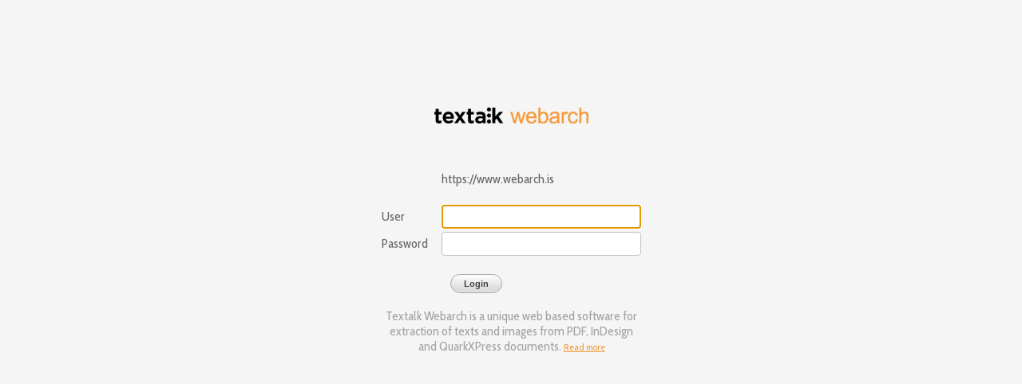

--- FILE ---
content_type: text/html; charset=UTF-8
request_url: https://www.webarch.is/login.php
body_size: 1248
content:
<!DOCTYPE HTML PUBLIC "-//W3C//DTD HTML 4.01 Transitional//EN">
<html>
  <head>
  <meta http-equiv="Content-type" content="text/html; charset=utf-8" />
  <link href='//fonts.googleapis.com/css?family=Droid+Sans|Cabin+Condensed|Homenaje|Cabin' rel='stylesheet' type='text/css'>
  <link href="https://www.webarch.is/css/jquery.selectbox.css?twav=20260114135630" type="text/css" rel="stylesheet" />
  <link href="https://www.webarch.is/css/head.css?twav=20260114135630" type="text/css" rel="stylesheet" />
  <link href="https://www.webarch.is/css/webarch.css?twav=20260114135630" type="text/css" rel="stylesheet" />

  <title>Textalk Webarch Login</title>

<SCRIPT LANGUAGE="JavaScript">
  function checkFrameConstellation() {
    if (window.parent != window) {
      // Reload on top level
      var w = window.parent;
      while (w.parent != w) {
        w = w.parent;
      }
      w.location.href = 'https://www.webarch.is/login.php';
    } else {
      var loginarea = document.getElementById('loginarea');
      loginarea.style.visibility = 'visible';
    }
  }
</SCRIPT>
  </head>

  <body onLoad="checkFrameConstellation();document.loginform.loginusername.focus();" style="font-family: 'Cabin Condensed', sans-serif;">
    <br><br><br>
    <div ID="loginarea" STYLE="visibility:hidden;" class="centered">
      <img src="pics/textalk-webarch-logo1.png" alt="Textalk webarch" title="Textalk webarch" border="0" height="20" width="193">
      <br><br><br>

      
      <form ID="loginform" NAME="loginform" action="https://www.webarch.is/start.php" method="POST">
        <INPUT TYPE="hidden" NAME="op" VALUE="login">
        <INPUT TYPE="submit" NAME="" VALUE="" STYLE="visibility:hidden;">
        <table align="center">
          <tr>
            <td>&nbsp;</td>
            <td>&nbsp;&nbsp;&nbsp;</td>
            <td>https://www.webarch.is<br><br></td>
          </tr>
          <tr>
            <td>User</td>
            <td>&nbsp;&nbsp;&nbsp;</td>
            <td><input type="text" class="login" name="loginusername" value=""></td>
          </tr>
          <tr>
            <td>Password</td>
            <td>&nbsp;&nbsp;&nbsp;</td>
            <td><input type="password" class="login" name="loginpassword" value=""></td>
          </tr>
          <tr>
            <td colspan="3">
              <br>
              <div style="border:0 solid silver;white-space:nowrap;overflow:hidden;width:179px;margin-left:80px;">
                <a href="javascript:" onclick="document.loginform.submit();return false;" class="button">
                  <span><b>Login</b></span>
                </a>
              </div>
              <br>
              <div style="text-align:center;color:#a3a3a3;">
                Textalk Webarch is a unique web based software for extraction of texts and images from PDF, InDesign and QuarkXPress documents.
                <a href="http://www.webarch.io" target="_blank" style="color:#f59939;font-size:12px;">Read more</a>
              </div>
            </td>
          </tr>
        </table>
      </form>
    </div>
  </body>
</html>


--- FILE ---
content_type: text/css
request_url: https://www.webarch.is/css/jquery.selectbox.css?twav=20260114135630
body_size: 655
content:
@CHARSET "UTF-8";
.sbHolder{
	background-color: #ffffff;
	border: solid 1px #cccccc;
	border-radius:4px;
  font-family: 'Cabin Condensed', sans-serif;
	font-size: 14px;
	font-weight: normal;
	height: 30px;
	position: relative;
	width: 260px;
}
.sbHolder:focus .sbSelector{
	
}
.sbSelector{
	display: block;
	height: 30px;
	left: 0;
	line-height: 30px;
	outline: none;
	overflow: hidden;
	position: absolute;
	text-indent: 10px;
	top: 0;
	width: 230px;
}
.sbSelector:link, .sbSelector:visited, .sbSelector:hover{
	color: #666666;
	outline: none;
	text-decoration: none;
}
.sbToggle{
	background: url(../img/select-icons1.png) 0 -116px no-repeat;
	display: block;
	height: 30px;
	outline: none;
	position: absolute;
	right: 0;
	top: 0;
	width: 30px;
}
.sbToggle:hover{
	background: url(../img/select-icons1.png) 0 -167px no-repeat;
}
.sbToggleOpen{
	background: url(../img/select-icons1.png) 0 -16px no-repeat;
}
.sbToggleOpen:hover{
	background: url(../img/select-icons1.png) 0 -66px no-repeat;
}
.sbHolderDisabled{
	background-color: #3C3C3C;
	border: solid 1px #cccccc;
}
.sbHolderDisabled .sbHolder{
	
}
.sbHolderDisabled .sbToggle{
	
}
.sbOptions{
	background-color: #ffffff;
	border: solid 1px #cccccc;
	list-style: none;
	left: -1px;
	margin: 0;
	padding: 0;
	position: absolute;
	top: 30px;
	width: 260px;
	z-index: 1;
	overflow-y: auto;
}
.sbOptions li{
	padding: 0 7px;
}
.sbOptions a{
	border-bottom: dotted 1px #cccccc;
	display: block;
	outline: none;
	padding: 7px 0 7px 3px;
}
.sbOptions a:link, .sbOptions a:visited{
	color: #666666;
	text-decoration: none;
}
.sbOptions a:hover,
.sbOptions a:focus,
.sbOptions a.sbFocus{
	color: #000000;
}
.sbOptions li.last a{
	border-bottom: none;
}
.sbOptions .sbDisabled{
	border-bottom: dotted 1px #cccccc;
	color: #999;
	display: block;
	padding: 7px 0 7px 3px;
}
.sbOptions .sbGroup{
	border-bottom: dotted 1px #cccccc;
	color: #EBB52D;
	display: block;
	font-weight: bold;
	padding: 7px 0 7px 3px;
}
.sbOptions .sbSub{
	padding-left: 17px;
}

--- FILE ---
content_type: text/css
request_url: https://www.webarch.is/css/head.css?twav=20260114135630
body_size: 1501
content:
body {
    background-color:#f5f5f5;
    color:#666666;
    font-family: 'Cabin', sans-serif;
    font-size:12px;
    margin:12px;
    padding-top: 60px;
}

body.mce-content-body {
    padding-top: 0;
}

.head {
    height:5px;
    padding-bottom:12px;
    min-width:1150px;
}
.logo {
    width:250px;
    height:30px;
    margin-top:6px;
    float:left;
    margin-left:0;
}

#topbar {
    position: fixed;
    display: flex;
    box-sizing: border-box;
    justify-content: space-between;
    align-items: center;
    left: 0;
    top: 0;
    background-color: #5F5F5F;
    height: 40px;
    width: 100vw;
    z-index: 50000;
}
.functions, #head {
    position: fixed;
    display: flex;
    box-sizing: border-box;
    justify-content: space-between;
    align-items: center;
    padding: 0 10px 0 10px;
    left: 0;
    top: 40px;
    background-color: #f5f5f5;
    height: 44px;
    width: 100vw;
    background: linear-gradient(180deg, #FFF 0%, #DDD 80%, #DDD 100%);
    z-index: 50000;
}

.action_buttons {
    padding-right: 20px;
}
.topbar_head {
    color: white;
    margin: 5px;
    font-size: 14pt;
}

body.standard #head .select {
    padding-right: 45px;
}
.logo {
    width: 250px;
    height: 30px;
    padding: 10px;
    margin-top: 6px;
    margin-left: 0;
}

a.button {
    display: block;
    float: left;
    background: linear-gradient(180deg, #FFF 0%, #DDD 80%, #DDD 100%);
    color: #444;
    font: normal 11px arial, sans-serif;
    text-decoration: none;
    padding: 5px 16px;
    border: 1px solid #AAA;
    border-radius: 12px;
    margin: 0 6px;
}

a.button:active {
    display: block;
    float: left;
    background: linear-gradient(0deg, #FFF 0%, #DDD 80%, #DDD 100%);
    color: #444;
    font: normal 11px arial, sans-serif;
    text-decoration: none;
    padding: 6px 16px 4px 16px;
    border: 1px solid #AAA;
    border-radius: 12px;
    margin: 0 6px;
}

div.error {
    color: #de4a21;
}

.userstuff {
    float:right;
    padding: 10px 20px 0 0;
}

.username {
    float:left;
    height:30px;
    padding-top:5px;
    margin-right:20px;
    color: white;
    font-family: 'Cabin', sans-serif;
    font-size:12px;
}

.useraccount {
    height:30px;
    margin-right:10px;
    float:left;
}

.userlogout {
    height:30px;
    margin-right:10px;
    float:left;
}

.userhelp {
    height:30px;
    margin-right:10px;
    float:left;
}

.buttonleft {
    margin-right:10px;
    float:left;
}

.buttonright {
    height:30px;
    margin-right:10px;
    float:right;
}

.statusbox {
    position: fixed;
    display: flex;
    top: 80px;
    right: 0;
    background-color: #DDD;
    flex-direction: column;
    border-left: 1px solid #AAA;
    overflow-y: auto;
    height: calc(100vh - 84px);
    padding: 10px;
    width: 420px;
    transition: right .5s cubic-bezier(0.820, 0.085, 0.395, 0.895);
}

.statusbox.closed {
    right: -440px;
}

#statusbox-hide {
    display: flex;
    position: fixed;
    font: normal 20px arial, sans-serif;
    color: #FFF;
    top: 100px;
    right: 440px;
    width: 40px;
    height: 40px;
    cursor: pointer;
    align-items: center;
    justify-content: center;
    border-radius: 50% 0 0 50%;
    transition: right .5s cubic-bezier(0.820, 0.085, 0.395, 0.895);
}
#statusbox-hide::before {
    content: '»';
}

#statusbox-hide.closed {
    right: 0px;
}
#statusbox-hide.closed::before {
    content: '«';
}

#statusbox-hide.all_success {
    display: none;
}
#statusbox-hide.an_error {
    background-color: #de4a21;
}
#statusbox-hide.an_warning {
  background-color: #F5B85F;
}

.success, .error, .warning, .info {
    margin: 10px;
    padding: 15px;
    width: 400px;
    box-sizing: border-box;
    border-radius: 4px;
    border-right: 2px outset rgb(200, 200, 200, 0.5);
    border-bottom: 2px outset rgb(200, 200, 200, 0.5);
}

.success {
    background-color: #E7F4E7;
    border-left: 7px solid green;
}

.warning {
    background-color: #FFF2DB;
    border-left: 7px solid #F5B85F;
    cursor: pointer;
}

.error {
    background-color: #FFE7E1;
    border-left: 7px solid #de4a21;
    cursor: pointer;
}

.info {
    background-color: #E0EEFB;
    border-left: 7px solid #6CA9E0;
}

.title {
    font-family: 'Arial Narrow', Arial, sans-serif;
    font-size: 14pt;
    font-weight: bold;
    margin: 0 0 0 60px;
}
.desc {
    font-family: 'Arial Narrow', Arial, sans-serif;
    font-size: 13pt;
    margin: 0 0 0 60px;
    padding: 6px 0 0 0;
    white-space: normal;
}

.icon {
    float: left;
    font-size: 20pt;
    padding: 0 10px;
}

.close {
    float: right;
    font-family: sans-serif;
    font-size: 12pt;
    font-weight: 800;
    cursor: pointer;
}

.success .close,.success .icon {
    color: #82C885;
}

.warning .close,.warning .icon {
    color: #F5B85F;
}

.error .close,.error .icon {
    color: #de4a21;
}

.info .close,.info .icon {
    color: #6CA9E0;
}

select.select_wrapper {
    display: block;
    position: relative;
    background: transparent;
    font-family: 'Cabin Condensed', sans-serif;
    font-size: 14px;
    height: 30px;
    width: 416px;
    margin: 0;
    -webkit-appearance: none;
    -moz-appearance: none;
    appearance: none;
    padding-left: 5px;
    border: 0;
    outline: none;
}

div.select_wrapper {
    position: relative;
    height: 30px;
    padding: 0;
    border-radius: 4px;
    border: 1px solid silver;
    background-color: #fff;
    z-index: 10;
}

div.select_wrapper:after {
    position: absolute;
    content: "\2B9F";
    font-family: 'Cabin Condensed';
    font-weight: bold;
    font-size: 14px;
    right: 0;
    top: 0;
    width: 30px;
    height: 30px;
    text-align: center;
    border-left: 1px solid silver;
    color: silver;
    z-index: -1;
    padding-top: 2px;
    box-sizing: border-box;
}


--- FILE ---
content_type: text/css
request_url: https://www.webarch.is/css/webarch.css?twav=20260114135630
body_size: 1670
content:
/* CSS Document */
html, body {
  height: 98%;
}

a {
  /*color:#0088cc;*/
  color:#f59939;
}

img.button {
  border:1px solid #7f7f7f;
  padding:3px 5px 3px 5px;
  border-radius:3px;
  background-color:#f6f6f6;
}

.select {
  float:left;
  height:30px;
}

.okbutton {
  width:120px;
  height:30px;
  overflow:hidden;
  float:left;
  padding-top:4px;
}

.clear { /* generic container (i.e. div) for floating buttons */
  overflow: hidden;
  width: 100%;
}



table.paperload, table.pubtable {
  border-collapse:collapse;
  background-color:#918f8f;
  color:#ffffff;
  width:100%;
}

table.overview {
  border-collapse:collapse;
  background-color:#918f8f;
  color:#ffffff;
  float:left;
  margin-right:10px;
  margin-bottom:10px;
  width:32%;
}

table.paperload th, table.overview th, table.pubtable th {
  font-size:12px;
  text-align:left;
  border-top:1px solid #7a7a7a;
  border-bottom:1px solid #7a7a7a;
  border-left:1px solid #7a7a7a;
  padding:5px;
  background-color:#666666;
  color:#ffffff;
  font-weight:normal;

  background: linear-gradient(to bottom,  #909090,  #666666); /* for IE */
  background: -webkit-gradient(linear, left top, left bottom, from(#909090), to(#666666)); /* for webkit browsers */
  background: -moz-linear-gradient(top,  #909090,  #666666); /* for firefox 3.6+ */
}

a.pubtablehead {
  color:#ffffff;
  text-decoration:none;
}

table.paperload td, table.overview td, table.pubtable td {
  font-size:12px;
  text-align:left;
  border-bottom:2px solid #666666;
  border-left:1px solid #7a7a7a;
  padding:5px;
}

tr.tablerow {
  background-color: #918f8f;
  cursor: pointer;
}
tr.tablerow:hover {
  background-color: #a5a4a4;
  cursor: pointer;
}

td.last,th.last {
  border-right:1px solid #7a7a7a;
}

td.green {
  background-color:#7ac142;
  color:#ffffff;
  background: linear-gradient(to bottom,  #7ac142,  #6fa942); /* for IE */
  background: -webkit-gradient(linear, left top, left bottom, from(#7ac142), to(#6fa942)); /* for webkit browsers */
  background: -moz-linear-gradient(top,  #7ac142,  #6fa942); /* for firefox 3.6+ */
  white-space:nowrap;
}

td.orange {
  background-color:#ffe066;
  color:black;
  background: linear-gradient(to bottom, #ffe066, #e6b800);
  background: -webkit-gradient(linear, left top, left bottom, from(#ffe066), to(#e6b800));
  background: -moz-linear-gradient(top, #ffe066, #e6b800);
  white-space:nowrap;
}

td.red, td.failed {
  background-color:#c13d19;
  color:#ffffff;
  background: linear-gradient(to bottom,  #c13d19,  #a43415); /* for IE */
  background: -webkit-gradient(linear, left top, left bottom, from(#c13d19), to(#a43415)); /* for webkit browsers */
  background: -moz-linear-gradient(top,  #c13d19,  #a43415); /* for firefox 3.6+ */
  white-space:nowrap;
}

td.inqueue, td.running, td.date {
  white-space:nowrap;
}

td.notstarted {
  background-color:#d97923;
  color:#ffffff;
  background: linear-gradient(to bottom,  #efa422,  #d97923); /* for IE */
  background: -webkit-gradient(linear, left top, left bottom, from(#efa422), to(#d97923)); /* for webkit browsers */
  background: -moz-linear-gradient(top,  #efa422,  #d97923); /* for firefox 3.6+ */
  white-space:nowrap;
}

table.paperload td.green a {
  background: linear-gradient(to bottom,  #4f7d2c,  #38581f); /* for IE */
  background: -webkit-gradient(linear, left top, left bottom, from(#4f7d2c), to(#38581f)); /* for webkit browsers */
  background: -moz-linear-gradient(top,  #4f7d2c,  #38581f); /* for 88d749 3.6+ */
  padding:3px 6px 3px 6px;
  color:#ffffff;
  border:1px solid #75a153;
  text-decoration:none;
  display:block;
  text-align:center;
  border-radius:3px;
  font-weight:bold;
  text-transform:uppercase;
  font-size:9px;
  margin-top:4px;
  box-shadow: 0 0 1px #000000;
}

table.paperload td.failed a, table.paperload td.inqueue a, table.paperload td.notstarted a, table.paperload td.running a {
  background: linear-gradient(to bottom,  #666666,  #7c7c7c); /* for IE */
  background: -webkit-gradient(linear, left top, left bottom, from(#666666), to(#7c7c7c)); /* for webkit browsers */
  background: -moz-linear-gradient(top,  #666666,  #7c7c7c); /* for 88d749 3.6+ */
  padding:3px 6px 3px 6px;
  color:#ffffff;
  border:1px solid #c0c0c0;
  text-decoration:none;
  display:block;
  text-align:center;
  border-radius:3px;
  font-weight:bold;
  text-transform:uppercase;
  font-size:9px;
  margin-top:4px;
  box-shadow: 0 0 1px #000000;
}

table.paperload td a.view {
  background: linear-gradient(to bottom,  #666666,  #7c7c7c); /* for IE */
  background: -webkit-gradient(linear, left top, left bottom, from(#666666), to(#7c7c7c)); /* for webkit browsers */
  background: -moz-linear-gradient(top,  #666666,  #7c7c7c); /* for 88d749 3.6+ */
  padding:3px 6px 3px 6px;
  color:#ffffff;
  border:1px solid #c0c0c0;
  text-decoration:none;
  display:block;
  text-align:center;
  border-radius:3px;
  font-weight:bold;
  text-transform:uppercase;
  font-size:9px;
  box-shadow: 0 0 1px #000000;
}

table.paperload td a.download {
  background: linear-gradient(to bottom,  #666666,  #7c7c7c); /* for IE */
  background: -webkit-gradient(linear, left top, left bottom, from(#666666), to(#7c7c7c)); /* for webkit browsers */
  background: -moz-linear-gradient(top,  #666666,  #7c7c7c); /* for 88d749 3.6+ */
  padding:3px 6px 3px 6px;
  color:#ffffff;
  border:1px solid #c0c0c0;
  text-decoration:none;
  display:block;
  text-align:center;
  border-radius:3px;
  font-weight:bold;
  text-transform:uppercase;
  font-size:9px;
  margin-top:4px;
  box-shadow: 0 0 1px #000000;
}

table.paperload td a.info {
  background: linear-gradient(to bottom,  #0088cc,  #0174ad); /* for IE */
  background: -webkit-gradient(linear, left top, left bottom, from(#0088cc), to(#0174ad)); /* for webkit browsers */
  background: -moz-linear-gradient(top,  #0088cc,  #0174ad); /* for 88d749 3.6+ */
  padding:3px 6px 3px 6px;
  color:#ffffff;
  border:1px solid #51b3e4;
  text-decoration:none;
  display:block;
  text-align:center;
  border-radius:3px;
  font-weight:bold;
  text-transform:uppercase;
  font-size:9px;
  margin-top:4px;
  box-shadow: 0 0 1px #000000;
  width:75px;
}


.foot {
  padding:0;
  color:#cccccc;
}

.footright {
  padding:0;
  color:#cccccc;
  float:right;
}

h1.pubs {
  margin-top:2px;
}


.centered {
  margin: 0 auto;
  width: 330px;
  border:0 solid silver;
  padding:18px;
  border-radius:12px;
  font-size:14px;
  text-align:center;
  color:#a3a3a3;
}


.login {
  font-size:14px;
  padding:6px;
  width:250px;
  border-radius:4px;
  border:1px solid silver;
}

.admintextinput {
  font-size:14px;
  padding:6px;
  width:402px;
  border-radius:4px;
  border:1px solid silver;
}

hr {
  height: 1px;
  border-style: none;
  color: #cccccc;
  background-color: #cccccc;
  margin:0;
  padding:0;
}

.nowrap {
  white-space: nowrap;
}

span.danger {
  font-weight:bold;
  color:#a43415;
}

#uploadDialog {
  display: flex;
  flex-direction: column;
}

#uploadDialog .label {
  font-weight:bold;
  padding: 10px 0 5px 0;
  width: 200px;
}
#uploadDialog .value {
  width: 300px;
}

#uploadProperties .label {
  font-weight:bold;
  padding: 10px 0 5px 0;
  width: 200px;
}
#uploadProperties .value {
  width: 150px;
}

#uploadFilesToUploadHeader {
  height: 15px;
}

#uploadFilesToUploadContainer {
  flex: 12;
  max-height: 200px;
}

#uploadLanguageOptions {
  height: 50px;
}

#uploadPDFOptions {
  display: flex;
  flex-direction: row;
  flex-wrap: wrap;
  justify-content: space-between;
}

#uploadProgressDisplay>div {
  display: block;
  margin-top: 5px;
  height: 20px;
  border: 1px solid #ddd;
  border-radius: 3px;
  width: 420px;
}

#uploadProgressDisplay>div>div {
  display: block;
  background-color: green;
  height: 20px;
}

.file_upload_header {
  display: flex;
  justify-content: space-between;
  margin-top: 10px;
  color: #333;
  font-weight: bold;
}

.file_upload_container {
  display: flex;
  flex-direction: row;
  flex-wrap: wrap;
  margin-top: 5px;
  max-height: 100%;
  overflow-y: auto;
  color: #666;
}

.file_upload_name {
  font-size: 12px;
  flex: 1 0 80%;
}

.file_upload_firstpage {
  font-size: 12px;
  width: 60px;
}

.item_upload_name {
  font-size: 12px;
  flex: 1 0 70%;
}

.item_upload_use_type {
  font-size: 12px;
  width: 120px;
}
